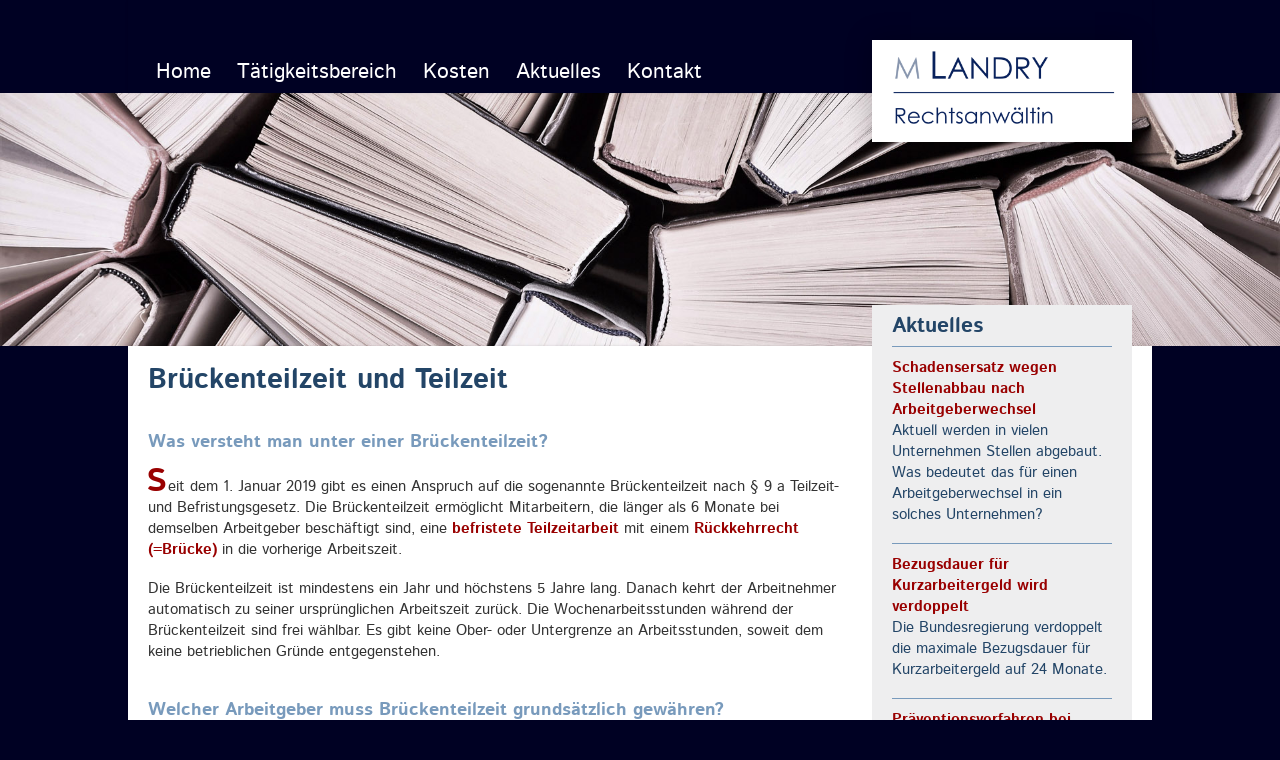

--- FILE ---
content_type: text/html;charset=UTF-8
request_url: https://anwaltarbeitsrecht.eu/taetigkeitsbereich/wissenswertes/br%C3%BCckenteilzeit%20und%20teilzeit
body_size: 6166
content:
<!DOCTYPE html>
<html lang="de">
<head>
    <meta charset="utf-8" />
    <title>Brückenteilzeit und Teilzeit | Kanzlei M LANDRY – Anwältin für Arbeitsrecht, Köln – Lindenthal</title>
    
    <meta http-equiv="cache-control" content="max-age=0" />
    <meta http-equiv="cache-control" content="no-cache" />
    <meta http-equiv="expires" content="0" />
    <meta http-equiv="expires" content="Tue, 01 Jan 1980 1:00:00 GMT" />
    <meta http-equiv="pragma" content="no-cache" />

    <meta http-equiv="X-UA-Compatible" content="IE=edge">
    <meta name="viewport" content="width=device-width, initial-scale=1">
        <meta name="generator" content="GravCMS" />
    <meta name="description" content="Wann habe ich Anspruch auf Brückenteilzeit?" />
    <meta name="google-site-verification" content="D0kIB9S_130HDxdWvzLAzrsnxJao5vwXlPqLpA4YaTM" />
    <meta name="keywords" content="Brückenteilzeit, Teilzeit" />

    <link rel="icon" type="image/png" href="" />
    <link rel="canonical" href="https://anwaltarbeitsrecht.eu/taetigkeitsbereich/wissenswertes/br%C3%BCckenteilzeit%20und%20teilzeit" />
    <link rel="sitemap" type="application/xml" title="Sitemap" href="/sitemap" />
    
                            <link href="/user/plugins/markdown-notices/assets/notices.css" type="text/css" rel="stylesheet">
<link href="/user/plugins/form/assets/form-styles.css" type="text/css" rel="stylesheet">
<link href="/user/plugins/login/css/login.css" type="text/css" rel="stylesheet">
<link href="/user/themes/rml/css/font-awesome.min.css" type="text/css" rel="stylesheet">
<link href="/user/themes/rml/css/rml.css?v=11" type="text/css" rel="stylesheet">

    <!-- Global site tag (gtag.js) - Google Analytics -->
    <script async src="https://www.googletagmanager.com/gtag/js?id=UA-157474787-1"></script>
    <script>
      window.dataLayer = window.dataLayer || [];
      function gtag(){dataLayer.push(arguments);}
      gtag('js', new Date());

      gtag('config', 'UA-157474787-1');
      
      // Set to the same value as the web property used on the site
      var gaProperty = 'UA-157474787-1';
 
      // Disable tracking if the opt-out cookie exists.
      var disableStr = 'ga-disable-' + gaProperty;
      window[disableStr] = false;
      if (document.cookie.indexOf(disableStr + '=true') > -1) {
        window[disableStr] = true;
        console.log('GA: opt out cookie found');
      }
 
      // Opt-out function
      function gaOptout() {
        document.cookie = disableStr + '=true; expires=Thu, 31 Dec 2099 23:59:59 UTC; path=/';
        window[disableStr] = true;
        document.getElementById('ga-opt-out').style.opacity = '.1';
        console.log('GA: set opt out cookie');
      }
    </script>

                                    <script src="/system/assets/jquery/jquery-2.x.min.js"></script>


</head>
<body id="top" class="brückenteilzeit und teilzeit">
  <div class="page-wrapper">
          <a id="logo" href="/"><img src="/user/themes/rml/images/logo.png"></a>
      <section id="header" class="section">
        <section class="container">
          <nav class="navbar">
            <section class="navbar-section">
              <nav class="">
                                  <input id="navtoggle" type="checkbox">
<label id="navtoggle-label" for="navtoggle"><i class="fa fw fa-bars"></i><i class="fa fw fa-times"></i></label>
<ul class="tree">
                      <li class="  home">
        <a href="/" class=" ">
          Home
        </a>
        <ul>
                              <li class="  anwaeltin">
        <a href="/home/anwaeltin" class=" ">
          Anwältin
        </a>
      </li>
                        <li class="  philosophie">
        <a href="/home/philosophie" class=" ">
          Philosophie
        </a>
      </li>
      
        </ul>
      </li>
                        <li class=" active-child taetigkeitsbereich">
        <a href="/taetigkeitsbereich" class=" active-child">
          Tätigkeitsbereich
        </a>
        <ul>
                              <li class="  fuer-arbeitnehmer">
        <a href="/taetigkeitsbereich/fuer-arbeitnehmer" class=" ">
          Für Arbeitnehmer
        </a>
        <ul>
                              <li class="  ablauf-der-anwaltsberatung">
        <a href="/taetigkeitsbereich/fuer-arbeitnehmer/ablauf-der-anwaltsberatung" class=" ">
          Ablauf der Anwaltsberatung
        </a>
      </li>
                        <li class="  ablauf-bei-kuendigung">
        <a href="/taetigkeitsbereich/fuer-arbeitnehmer/ablauf-bei-kuendigung" class=" ">
          Ablauf bei einer Kündigung
        </a>
      </li>
      
        </ul>
      </li>
                        <li class="  fuer-betriebsraete">
        <a href="/taetigkeitsbereich/fuer-betriebsraete" class=" ">
          Für Betriebsräte
        </a>
      </li>
                        <li class="  fuer-arbeitgeber">
        <a href="/taetigkeitsbereich/fuer-arbeitgeber" class=" ">
          Für Arbeitgeber
        </a>
      </li>
                        <li class=" active-child wissenswertes">
        <a href="/taetigkeitsbereich/wissenswertes" class=" active-child">
          Gut zu wissen
        </a>
        <ul>
                              <li class="  abfindung">
        <a href="/taetigkeitsbereich/wissenswertes/abfindung" class=" ">
          Abfindung
        </a>
      </li>
                        <li class="  abmahnung">
        <a href="/taetigkeitsbereich/wissenswertes/abmahnung" class=" ">
          Abmahnung
        </a>
      </li>
                        <li class="  ausschlussfristen">
        <a href="/taetigkeitsbereich/wissenswertes/ausschlussfristen" class=" ">
          Ausschlussfristen
        </a>
      </li>
                        <li class="  befristung - klage wegen unwirksamer befristung">
        <a href="/taetigkeitsbereich/wissenswertes/befristung%20-%20klage%20wegen%20unwirksamer%20befristung" class=" ">
          Befristung - Klage wegen unwirksamer Befristung
        </a>
      </li>
                        <li class="active  brückenteilzeit und teilzeit">
        <a href="/taetigkeitsbereich/wissenswertes/br%C3%BCckenteilzeit%20und%20teilzeit" class="active ">
          Brückenteilzeit und Teilzeit
        </a>
      </li>
                        <li class="  die-ausserordentliche-fristlose-kuendigung">
        <a href="/taetigkeitsbereich/wissenswertes/die-ausserordentliche-fristlose-kuendigung" class=" ">
          Die außerordentliche (fristlose) Kündigung
        </a>
      </li>
                        <li class="  kündigung außerhalb des kündigungsschutzgesetzes">
        <a href="/taetigkeitsbereich/wissenswertes/k%C3%BCndigung%20au%C3%9Ferhalb%20des%20k%C3%BCndigungsschutzgesetzes" class=" ">
          Kündigung außerhalb des Kündigungsschutzgesetzes
        </a>
      </li>
                        <li class="  urlaub">
        <a href="/taetigkeitsbereich/wissenswertes/urlaub" class=" ">
          Urlaub
        </a>
      </li>
                        <li class="  versetzung">
        <a href="/taetigkeitsbereich/wissenswertes/versetzung" class=" ">
          Versetzung
        </a>
      </li>
      
        </ul>
      </li>
      
        </ul>
      </li>
                        <li class="  kosten">
        <a href="/kosten" class=" ">
          Kosten
        </a>
        <ul>
                              <li class="  kosten-der-erstberatung">
        <a href="/kosten/kosten-der-erstberatung" class=" ">
          Kosten der Erstberatung
        </a>
      </li>
                        <li class="  kosten-der-aussergerichtlichen-vertretung">
        <a href="/kosten/kosten-der-aussergerichtlichen-vertretung" class=" ">
          Kosten der außergerichtlichen Vertretung
        </a>
      </li>
                        <li class="  kosten-des-gerichtsverfahrens">
        <a href="/kosten/kosten-des-gerichtsverfahrens" class=" ">
          Kosten des Gerichtsverfahrens
        </a>
      </li>
                        <li class="  rechtsschutzversicherung">
        <a href="/kosten/rechtsschutzversicherung" class=" ">
          Rechtsschutzversicherung
        </a>
      </li>
                        <li class="  prozesskostenhilfe">
        <a href="/kosten/prozesskostenhilfe" class=" ">
          Prozesskosten- und Beratungshilfe
        </a>
      </li>
      
        </ul>
      </li>
                        <li class="  aktuelles">
        <a href="/aktuelles" class=" ">
          Aktuelles
        </a>
        <ul>
                              <li class="  bezugsdauer-fuer-kurzarbeitergeld-wird-verdoppelt">
        <a href="/aktuelles/bezugsdauer-fuer-kurzarbeitergeld-wird-verdoppelt" class=" ">
          Bezugsdauer für Kurzarbeitergeld wird verdoppelt
        </a>
      </li>
                        <li class="  das bundesarbeitsgericht zum verfall von urlaubsansprüchen - obliegenheiten des arbeitgebers">
        <a href="/aktuelles/das%20bundesarbeitsgericht%20zum%20verfall%20von%20urlaubsanspr%C3%BCchen%20-%20obliegenheiten%20des%20arbeitgebers" class=" ">
          Das Bundesarbeitsgericht zum Verfall von Urlaubsansprüchen - Obliegenheiten des Arbeitgebers
        </a>
      </li>
                        <li class="  das-ende-der-diskriminierung-von-teilzeitbeschaeftigten-bei-ueberstundenzuschlaegen">
        <a href="/aktuelles/das-ende-der-diskriminierung-von-teilzeitbeschaeftigten-bei-ueberstundenzuschlaegen" class=" ">
          Das Ende der Diskriminierung von Teilzeitbeschäftigten bei Überstundenzuschlägen
        </a>
      </li>
                        <li class="  der europäische gerichtshof zum verfall von urlaubsansprüchen">
        <a href="/aktuelles/der%20europ%C3%A4ische%20gerichtshof%20zum%20verfall%20von%20urlaubsanspr%C3%BCchen" class=" ">
          Der Europäische Gerichtshof zum Verfall von Urlaubsansprüchen
        </a>
      </li>
                        <li class="  der karneval (fasching) aus rechtlicher sicht">
        <a href="/aktuelles/der%20karneval%20%28fasching%29%20aus%20rechtlicher%20sicht" class=" ">
          Der Karneval/Fasching am Arbeitsplatz und das Arbeitsrecht
        </a>
      </li>
                        <li class="  krankschreibung-nach-eigenkuendigung-durch-den-arbeitnehmer">
        <a href="/aktuelles/krankschreibung-nach-eigenkuendigung-durch-den-arbeitnehmer" class=" ">
          Krankschreibung nach Eigenkündigung durch den Arbeitnehmer
        </a>
      </li>
                        <li class="  praeventionsverfahren-bei-schwerbehinderten-auch-schon-in-der-probezeit">
        <a href="/aktuelles/praeventionsverfahren-bei-schwerbehinderten-auch-schon-in-der-probezeit" class=" ">
          Präventionsverfahren bei Schwerbehinderten auch schon in der "Probezeit"?
        </a>
      </li>
                        <li class="  sachgrundlose befristung - vorbeschäftigung">
        <a href="/aktuelles/sachgrundlose%20befristung%20-%20vorbesch%C3%A4ftigung" class=" ">
          Sachgrundlose Befristung - Vorbeschäftigung
        </a>
      </li>
                        <li class="  schadensersatz-wegen-stellenabbau-nach-arbeitgeberwechsel">
        <a href="/aktuelles/schadensersatz-wegen-stellenabbau-nach-arbeitgeberwechsel" class=" ">
          Schadensersatz wegen Stellenabbau nach Arbeitgeberwechsel
        </a>
      </li>
                        <li class="  verzicht-des-arbeitgebers-auf-die-probezeit">
        <a href="/aktuelles/verzicht-des-arbeitgebers-auf-die-probezeit" class=" ">
          Verzicht des Arbeitgebers auf die Probezeit
        </a>
      </li>
      
        </ul>
      </li>
                        <li class="  kontakt">
        <a href="/kontakt" class=" ">
          Kontakt
        </a>
      </li>
                        <li class="  impressum">
        <a href="/impressum" class=" ">
          Impressum
        </a>
      </li>
                        <li class="  datenschutz">
        <a href="/datenschutz" class=" ">
          Datenschutz
        </a>
      </li>
      
</ul>

                              </nav>
            </section>
          </nav>
        </section>
      </section>
      </div>

  <div id="hero">
          
                                    <img alt="" src="/user/pages/02.taetigkeitsbereich/04.wissenswertes/hero-wissenswertes.jpg" srcset="/images/b/8/9/f/b/b89fb6f920eb551ca438541db3cf1b8717ce25e7-hero-wissenswertes320w.jpg 320w, /images/f/a/c/f/2/facf28e14f641daf976ff98805f002dc59211624-hero-wissenswertes624w.jpg 624w, /images/e/9/7/6/9/e976953df273343d09b79f2946a496d22aa59ad6-hero-wissenswertes928w.jpg 928w, /images/5/4/8/4/b/5484b9d0aca09fd0ee09ec0d430169faea2174bb-hero-wissenswertes1232w.jpg 1232w, /user/pages/02.taetigkeitsbereich/04.wissenswertes/hero-wissenswertes.jpg 1919w" sizes="100vw" />
                    
            </div>

  <div class="page-wrapper">
    <section id="start">
              <section id="body-wrapper" class="section">
          <section class="container">
                          
                          
  <div class="colgrp">
  
    <div class="col">
      <h1 id="page-title">Brückenteilzeit und Teilzeit</h1>
              <h3>Was versteht man unter einer Brückenteilzeit?</h3>
<p>Seit dem 1. Januar 2019 gibt es einen Anspruch auf die sogenannte Brückenteilzeit nach § 9 a Teilzeit- und Befristungsgesetz. Die Brückenteilzeit ermöglicht Mitarbeitern, die länger als 6 Monate bei demselben Arbeitgeber beschäftigt sind, eine <strong>befristete Teilzeitarbeit</strong> mit einem <strong>Rückkehrrecht (=Brücke)</strong> in die vorherige Arbeitszeit. </p>

<p>Die Brückenteilzeit ist mindestens ein Jahr und höchstens 5 Jahre lang. Danach kehrt der Arbeitnehmer automatisch zu seiner ursprünglichen Arbeitszeit zurück.
Die Wochenarbeitsstunden während der Brückenteilzeit sind frei wählbar. Es gibt keine Ober- oder Untergrenze an Arbeitsstunden, soweit dem keine betrieblichen Gründe entgegenstehen.</p>
<h3>Welcher Arbeitgeber muss Brückenteilzeit grundsätzlich gewähren?</h3>
<p>Das hängt von der Anzahl der Arbeitnehmer im Unternehmen (nicht im Betrieb) ab:</p>
<ul>
<li>Bei mehr als 200 Mitarbeitern haben alle Mitarbeiter das Recht auf Brückenteilzeit</li>
<li>Bei 46 bis 200 Mitarbeitern muss nur einem von 15 Mitarbeitern die zeitgleich stattfindende Brückenteilzeit genehmigt werden.</li>
<li>Bei bis zu 45 Mitarbeitern besteht kein Anspruch auf Brückenteilzeit. Denn diese Unternehmen sind oft finanziell und personell nicht in der Lage Brückenteilzeit zu gewähren.</li>
</ul>
<p><strong>Wichtig zu wissen:</strong>
Die Brückenteilzeit führt nicht zu einem Sonderkündigungsschutz wie die drei anderen Teilzeitformen nach dem Elternzeit-, dem Pflegezeit- oder dem Familienpflegezeitgesetz.</p>
<h3>Wieviel „Teilzeiten“ sind nebeneinander möglich?</h3>
<p>Die unterschiedlichen Teilzeitansprüche aus den verschiedenen Gesetzen können auch miteinander kombiniert werden. So kann beispielsweise nach dem Ausschöpfen der dreijährigen Elternteilzeit nach dem Bundeselternzeitgesetz noch die Brückenteilzeit angehangen werden.</p>
<h3>Wann darf der Arbeitgeber die Brückenteilzeit ablehnen?</h3>
<ul>
<li>Der Arbeitnehmer war in den letzten zwölf Monaten schon einmal in Brückenteilzeit beschäftigt. </li>
<li>Dem Antrag auf Brückenteilzeit stehen betriebliche Gründe entgegen. Dies ist beispielsweise der Fall, wenn die Genehmigung der Brückenteilzeit die Organisation, den Arbeitsablauf oder die Sicherheit im Betrieb wesentlich beeinträchtigen würde oder nur unter unverhältnismäßigen Kosten möglich wäre.  </li>
<li>Ein Antrag auf Brückenteilzeit wurde bereits aus betrieblichen Gründen (berechtigterweise) abgelehnt. Der Arbeitnehmer darf dann erst nach zwei Jahren einen neuen Antrag stellen.</li>
</ul>
<h3>Unterschiede zu den anderen Arten von Teilzeit</h3>
<p>Mehr Freizeit, ein Hobby, ein Ehrenamt, eine Weiterbildung … es kann viele Gründe für den Teilzeitwunsch geben.
Anders als bei den Ansprüchen auf Teilzeitarbeit nach dem Bundeselternzeitgesetz, dem Pflegezeitgesetz oder dem Familienpflegezeitgesetz, muss der Arbeitnehmer seinen Antrag nicht begründen. Insbesondere muss er nicht zur Kinder- oder Angehörigenbetreuung Teilzeit arbeiten wollen, dies also auch nicht nachweisen.</p>
<p>Im Unterschied zur unbefristeten Teilzeit nach § 8 TzBfG ist die Brückenteilzeit nur befristet. Danach kehrt man automatisch zur vorherigen Arbeitszeit zurück. Bei der Teilzeit nach § 8 TzBfG hingegen muss man eine Erhöhung der Stunden beantragen und der Arbeitgeber kann dies ablehnen, wenn er keinen freien Arbeitsplatz hat, einen freien Arbeitsplatz mit einem geeigneteren Mitarbeiter besetzen möchte oder andere dringende betriebliche Gründe dem Wunsch entgegenstehen.</p>
<h3>Wann und wie ist der Antrag auf Brückenteilzeit zu stellen?</h3>
<p>Der Antrag ist in Textform 3 Monate vor Beginn der Brückenteilzeit zu stellen. Der Arbeitgeber muss dann innerhalb eines Monats darüber entscheiden.<br />
Daneben gibt § 7 Abs. 2 TzBfG dem Arbeitnehmer einen Anspruch darauf, mit dem Arbeitgeber seine Wünsche bezüglich Dauer und Lage der Arbeitszeit zu erörtern. Richtigerweise gilt dies auch für Unternehmen unter 45 Mitarbeitern. </p>
<p><strong>Tipp:</strong>
Seit der Einführung der Brückenteilzeit gibt es eine große Anzahl von unterschiedlichen Teilzeitansprüchen. Da diese sich in ihren Voraussetzungen, wie zum Beispiel Unternehmensgröße, Fristen für die Geltendmachung, Ablehnung durch den Arbeitgeber und das Verfahren im Allgemeinen, aber auch in den Rechtsfolgen sehr voneinander unterscheiden und es immer auf die konkrete Situation ankommt, ist eine arbeitsrechtliche Beratung sehr zu empfehlen.</p>
<p>Beispiel: Der Arbeitnehmer möchte/muss einen Angehörigen pflegen, dies aber dem Arbeitgeber nicht mitteilen. Hier kommt statt der Teilzeit nach den Pflegezeitgesetzen gegebenenfalls eine Brückenteilzeit in Betracht.</p>
<p>Wenn Sie Fragen zum Thema Reduzierung Ihrer Arbeitszeit haben, vereinbaren Sie einen Gesprächstermin. <a href="/kontakt">Fragen Sie.</a> </p>
        
        <div id="wissenswertes">
          <h3><a href="/taetigkeitsbereich/fuer-arbeitgeber">Wissenswertes</a></h3>
                              <ul>
                          <li><a href="/taetigkeitsbereich/wissenswertes/abfindung">Abfindung</a></li>
                          <li><a href="/taetigkeitsbereich/wissenswertes/abmahnung">Abmahnung</a></li>
                          <li><a href="/taetigkeitsbereich/wissenswertes/ausschlussfristen">Ausschlussfristen</a></li>
                          <li><a href="/taetigkeitsbereich/wissenswertes/befristung%20-%20klage%20wegen%20unwirksamer%20befristung">Befristung - Klage wegen unwirksamer Befristung</a></li>
                          <li><a href="/taetigkeitsbereich/wissenswertes/br%C3%BCckenteilzeit%20und%20teilzeit">Brückenteilzeit und Teilzeit</a></li>
                          <li><a href="/taetigkeitsbereich/wissenswertes/die-ausserordentliche-fristlose-kuendigung">Die außerordentliche (fristlose) Kündigung</a></li>
                          <li><a href="/taetigkeitsbereich/wissenswertes/k%C3%BCndigung%20au%C3%9Ferhalb%20des%20k%C3%BCndigungsschutzgesetzes">Kündigung außerhalb des Kündigungsschutzgesetzes</a></li>
                          <li><a href="/taetigkeitsbereich/wissenswertes/urlaub">Urlaub</a></li>
                          <li><a href="/taetigkeitsbereich/wissenswertes/versetzung">Versetzung</a></li>
                      </ul>
        </div>
        
          </div>

    <div class="col latest">
      <h2><a href="/aktuelles">Aktuelles <i class="fa fa-angle-right"></i></a></h2>

                  <article class="article">
        <a href="/aktuelles/schadensersatz-wegen-stellenabbau-nach-arbeitgeberwechsel">
          <strong>Schadensersatz wegen Stellenabbau nach Arbeitgeberwechsel</strong><br>
          <p>Aktuell werden in vielen Unternehmen Stellen abgebaut. Was bedeutet das für einen Arbeitgeberwechsel in ein solches Unternehmen?</p>

        </a>
      </article>
          <article class="article">
        <a href="/aktuelles/bezugsdauer-fuer-kurzarbeitergeld-wird-verdoppelt">
          <strong>Bezugsdauer für Kurzarbeitergeld wird verdoppelt</strong><br>
          <p>Die Bundesregierung verdoppelt die maximale Bezugsdauer für Kurzarbeitergeld auf 24 Monate. </p>

        </a>
      </article>
          <article class="article">
        <a href="/aktuelles/praeventionsverfahren-bei-schwerbehinderten-auch-schon-in-der-probezeit">
          <strong>Präventionsverfahren bei Schwerbehinderten auch schon in der "Probezeit"?</strong><br>
          <p>Der Arbeitgeber hat bei schwerbehinderten und gleichgestellten Mitarbeitern die Pflicht, bei aufkommenden Schwierigkeiten im Arbeitsverh&auml;ltnis, ein sogenanntes Pr&auml;ventionsverfahren durchzuf&uuml;hren (&sect;...</p>
        </a>
      </article>
        </div>
  </div>

          </section>
        </section>
          </section>

          <section id="footer" class="section">
        <section class="container boxgrp">
          <div class="box"></div>
          <div class="box">
            <p>
              <div data-anw-widget="107"></div><script async src="//www.anwalt.de/anzeigen-von-google-sternen/107/id/207444/get.js?v=2"></script>
            </p>
          </div>
          <div class="box"></div>
        </section>
        <section class="container boxgrp">
          <div class="box">
            <a class="cta" href="tel:+4922129491636"><i class="fa fa-fw fa-phone"></i> Tel: 0221-29491636</a>
          </div>
          <div class="box">
            <a class="cta" href="mailto:mail@kanzlei-landry.de"><i class="fa fa-fw fa-envelope-o"></i> mail@kanzlei-landry.de</a>
          </div>
          <div class="box">
            <a class="cta" href="/kontakt"><i class="fa fa-fw fa-comment"></i> Kontaktformular</a>
          </div>
        </section>
      
        <section class="container boxgrp">
          <div class="box">
            <p>
              Anwaltskanzlei<br>
              Rechtsanwältin Manuela Landry<br>
              Bachemer Straße 176 -178<br>
              50935 Köln – Lindenthal
            </p>
            <p>
              Tel.: 0221 29491636<br>
              Fax: 0221 29491635
            </p>
          </div>
          <div class="box">
            <p>
              <i class="fa fa-fw fa-map-marker"></i> <a href="https://www.google.de/maps/place/Bachemer+Str.+176-178,+50935+Köln">Karte (Google Maps)</a><br>
              <i class="fa fa-fw fa-location-arrow"></i> <a href="https://www.google.com/maps/dir/?daddr=Bachemer+Str.+176-178,+50935+Köln">Anfahrt (Google Maps)</a>
            </p>
          </div>
          <div class="box">
            <nav class="">
              <ul class="tree">
                      <li class="  home">
        <a href="/" class=" ">
          Home
        </a>
        <ul>
                              <li class="  anwaeltin">
        <a href="/home/anwaeltin" class=" ">
          Anwältin
        </a>
      </li>
                        <li class="  philosophie">
        <a href="/home/philosophie" class=" ">
          Philosophie
        </a>
      </li>
      
        </ul>
      </li>
                        <li class=" active-child taetigkeitsbereich">
        <a href="/taetigkeitsbereich" class=" active-child">
          Tätigkeitsbereich
        </a>
        <ul>
                              <li class="  fuer-arbeitnehmer">
        <a href="/taetigkeitsbereich/fuer-arbeitnehmer" class=" ">
          Für Arbeitnehmer
        </a>
        <ul>
                              <li class="  ablauf-der-anwaltsberatung">
        <a href="/taetigkeitsbereich/fuer-arbeitnehmer/ablauf-der-anwaltsberatung" class=" ">
          Ablauf der Anwaltsberatung
        </a>
      </li>
                        <li class="  ablauf-bei-kuendigung">
        <a href="/taetigkeitsbereich/fuer-arbeitnehmer/ablauf-bei-kuendigung" class=" ">
          Ablauf bei einer Kündigung
        </a>
      </li>
      
        </ul>
      </li>
                        <li class="  fuer-betriebsraete">
        <a href="/taetigkeitsbereich/fuer-betriebsraete" class=" ">
          Für Betriebsräte
        </a>
      </li>
                        <li class="  fuer-arbeitgeber">
        <a href="/taetigkeitsbereich/fuer-arbeitgeber" class=" ">
          Für Arbeitgeber
        </a>
      </li>
                        <li class=" active-child wissenswertes">
        <a href="/taetigkeitsbereich/wissenswertes" class=" active-child">
          Gut zu wissen
        </a>
        <ul>
                              <li class="  abfindung">
        <a href="/taetigkeitsbereich/wissenswertes/abfindung" class=" ">
          Abfindung
        </a>
      </li>
                        <li class="  abmahnung">
        <a href="/taetigkeitsbereich/wissenswertes/abmahnung" class=" ">
          Abmahnung
        </a>
      </li>
                        <li class="  ausschlussfristen">
        <a href="/taetigkeitsbereich/wissenswertes/ausschlussfristen" class=" ">
          Ausschlussfristen
        </a>
      </li>
                        <li class="  befristung - klage wegen unwirksamer befristung">
        <a href="/taetigkeitsbereich/wissenswertes/befristung%20-%20klage%20wegen%20unwirksamer%20befristung" class=" ">
          Befristung - Klage wegen unwirksamer Befristung
        </a>
      </li>
                        <li class="active  brückenteilzeit und teilzeit">
        <a href="/taetigkeitsbereich/wissenswertes/br%C3%BCckenteilzeit%20und%20teilzeit" class="active ">
          Brückenteilzeit und Teilzeit
        </a>
      </li>
                        <li class="  die-ausserordentliche-fristlose-kuendigung">
        <a href="/taetigkeitsbereich/wissenswertes/die-ausserordentliche-fristlose-kuendigung" class=" ">
          Die außerordentliche (fristlose) Kündigung
        </a>
      </li>
                        <li class="  kündigung außerhalb des kündigungsschutzgesetzes">
        <a href="/taetigkeitsbereich/wissenswertes/k%C3%BCndigung%20au%C3%9Ferhalb%20des%20k%C3%BCndigungsschutzgesetzes" class=" ">
          Kündigung außerhalb des Kündigungsschutzgesetzes
        </a>
      </li>
                        <li class="  urlaub">
        <a href="/taetigkeitsbereich/wissenswertes/urlaub" class=" ">
          Urlaub
        </a>
      </li>
                        <li class="  versetzung">
        <a href="/taetigkeitsbereich/wissenswertes/versetzung" class=" ">
          Versetzung
        </a>
      </li>
      
        </ul>
      </li>
      
        </ul>
      </li>
                        <li class="  kosten">
        <a href="/kosten" class=" ">
          Kosten
        </a>
        <ul>
                              <li class="  kosten-der-erstberatung">
        <a href="/kosten/kosten-der-erstberatung" class=" ">
          Kosten der Erstberatung
        </a>
      </li>
                        <li class="  kosten-der-aussergerichtlichen-vertretung">
        <a href="/kosten/kosten-der-aussergerichtlichen-vertretung" class=" ">
          Kosten der außergerichtlichen Vertretung
        </a>
      </li>
                        <li class="  kosten-des-gerichtsverfahrens">
        <a href="/kosten/kosten-des-gerichtsverfahrens" class=" ">
          Kosten des Gerichtsverfahrens
        </a>
      </li>
                        <li class="  rechtsschutzversicherung">
        <a href="/kosten/rechtsschutzversicherung" class=" ">
          Rechtsschutzversicherung
        </a>
      </li>
                        <li class="  prozesskostenhilfe">
        <a href="/kosten/prozesskostenhilfe" class=" ">
          Prozesskosten- und Beratungshilfe
        </a>
      </li>
      
        </ul>
      </li>
                        <li class="  aktuelles">
        <a href="/aktuelles" class=" ">
          Aktuelles
        </a>
        <ul>
                              <li class="  bezugsdauer-fuer-kurzarbeitergeld-wird-verdoppelt">
        <a href="/aktuelles/bezugsdauer-fuer-kurzarbeitergeld-wird-verdoppelt" class=" ">
          Bezugsdauer für Kurzarbeitergeld wird verdoppelt
        </a>
      </li>
                        <li class="  das bundesarbeitsgericht zum verfall von urlaubsansprüchen - obliegenheiten des arbeitgebers">
        <a href="/aktuelles/das%20bundesarbeitsgericht%20zum%20verfall%20von%20urlaubsanspr%C3%BCchen%20-%20obliegenheiten%20des%20arbeitgebers" class=" ">
          Das Bundesarbeitsgericht zum Verfall von Urlaubsansprüchen - Obliegenheiten des Arbeitgebers
        </a>
      </li>
                        <li class="  das-ende-der-diskriminierung-von-teilzeitbeschaeftigten-bei-ueberstundenzuschlaegen">
        <a href="/aktuelles/das-ende-der-diskriminierung-von-teilzeitbeschaeftigten-bei-ueberstundenzuschlaegen" class=" ">
          Das Ende der Diskriminierung von Teilzeitbeschäftigten bei Überstundenzuschlägen
        </a>
      </li>
                        <li class="  der europäische gerichtshof zum verfall von urlaubsansprüchen">
        <a href="/aktuelles/der%20europ%C3%A4ische%20gerichtshof%20zum%20verfall%20von%20urlaubsanspr%C3%BCchen" class=" ">
          Der Europäische Gerichtshof zum Verfall von Urlaubsansprüchen
        </a>
      </li>
                        <li class="  der karneval (fasching) aus rechtlicher sicht">
        <a href="/aktuelles/der%20karneval%20%28fasching%29%20aus%20rechtlicher%20sicht" class=" ">
          Der Karneval/Fasching am Arbeitsplatz und das Arbeitsrecht
        </a>
      </li>
                        <li class="  krankschreibung-nach-eigenkuendigung-durch-den-arbeitnehmer">
        <a href="/aktuelles/krankschreibung-nach-eigenkuendigung-durch-den-arbeitnehmer" class=" ">
          Krankschreibung nach Eigenkündigung durch den Arbeitnehmer
        </a>
      </li>
                        <li class="  praeventionsverfahren-bei-schwerbehinderten-auch-schon-in-der-probezeit">
        <a href="/aktuelles/praeventionsverfahren-bei-schwerbehinderten-auch-schon-in-der-probezeit" class=" ">
          Präventionsverfahren bei Schwerbehinderten auch schon in der "Probezeit"?
        </a>
      </li>
                        <li class="  sachgrundlose befristung - vorbeschäftigung">
        <a href="/aktuelles/sachgrundlose%20befristung%20-%20vorbesch%C3%A4ftigung" class=" ">
          Sachgrundlose Befristung - Vorbeschäftigung
        </a>
      </li>
                        <li class="  schadensersatz-wegen-stellenabbau-nach-arbeitgeberwechsel">
        <a href="/aktuelles/schadensersatz-wegen-stellenabbau-nach-arbeitgeberwechsel" class=" ">
          Schadensersatz wegen Stellenabbau nach Arbeitgeberwechsel
        </a>
      </li>
                        <li class="  verzicht-des-arbeitgebers-auf-die-probezeit">
        <a href="/aktuelles/verzicht-des-arbeitgebers-auf-die-probezeit" class=" ">
          Verzicht des Arbeitgebers auf die Probezeit
        </a>
      </li>
      
        </ul>
      </li>
                        <li class="  kontakt">
        <a href="/kontakt" class=" ">
          Kontakt
        </a>
      </li>
                        <li class="  impressum">
        <a href="/impressum" class=" ">
          Impressum
        </a>
      </li>
                        <li class="  datenschutz">
        <a href="/datenschutz" class=" ">
          Datenschutz
        </a>
      </li>
      
</ul>

            </nav>
            
          </div>
        </section>
      </section>
      </div>

    <script src="/user/themes/rml/js/js.cookie.js"></script>
<script src="/user/themes/rml/js/rml.js?v=9"></script>


</body>


--- FILE ---
content_type: text/css
request_url: https://anwaltarbeitsrecht.eu/user/themes/rml/css/rml.css?v=11
body_size: 13221
content:

@font-face {
  font-family: istok;
  src: url('../fonts/istok/regular.woff2') format('woff2'),
       url('../fonts/istok/regular.woff') format('woff');
  font-weight: normal;
  font-style: normal;
}

@font-face {
  font-family: istok;
  src: url('../fonts/istok/bold.woff2') format('woff2'),
       url('../fonts/istok/bold.woff') format('woff');
  font-weight: bold;
  font-style: normal;
}

*,
*:before, 
*:after {
  border: 0;
  box-sizing: border-box;
  margin: 0;
  padding: 0;
}

/** /
* {
  outline: 1px dotted rgba( 0, 0, 0, .2 );
}
/**/

html {
  font-size: 62.5%;
  line-height: 1.333em;
  min-height: 100%;
}

body {
  background-color: #000123;
  color: #333;
  font-family: istok, Arial, sans-serif;
  font-size: 1.5rem;
  min-height: 100%;
  line-height: 2.1rem;
}

/*
@media ( max-width: 767px ) {
  body {
    background-color: #001234;
  }
}
*/

h1,
h2,
h3,
h4,
h5,
h6,
p {
  margin-bottom: 1.8rem;
}

h1 {
  color: #234567;
  font-size: 2.8rem;
  line-height: 2.8rem;
}

h2 {
  color: #234567;
  font-size: 2.1rem;
  line-height: 2.1rem;
}

h3 {
  color: #789abc;
  padding-top: 2rem;
}

#page-wrapper {
  box-shadow: 0 0 .25rem rgba( 0, 0, 0, .15 );
  margin: 0 auto 2rem;
  max-width: 102.4rem;
  position: relative;
}

.page-wrapper {
  box-shadow: 0 0 .25rem rgba( 0, 0, 0, .15 );
  margin: 0 auto;
  max-width: 102.4rem;
  position: relative;
}

#logo {
  background-color: #fff;
  box-shadow: 0 0 2.5rem rgba( 0, 0, 0, .25 );
  display: block;
  padding: 0 1rem;
  position: absolute;
  right: 2rem;
  top: 4rem;
  width: 26rem;
}

@media ( max-width: 767px ) {
  #logo {
/*    top: 5.8rem;*/
    width: 18rem;
  }
}

@media ( max-width: 414px ) {
  #logo {
    right: 1rem;
/*    width: 12rem;*/
    width: 45vw;
  }
}

#logo img {
  width: 100%;
}

.navbar {
/*  background: #123456;*/
  height: 9.3rem;
}

@media ( max-width: 899px ) {
  .navbar {
    background-color: transparent;
  }
}

.navbar ul {
  list-style: none inside;
}

.navbar ul > li.aktuelles > ul,
.navbar ul li.wissenswertes > ul {
  display: none !important;
}

.navbar nav {
  display: inline-block;
  font-size: 2.1rem;
  padding: 6.1rem 2rem 1rem 2rem;
  position: relative;
}

.navbar nav > ul {
  display: flex;
  justify-content: flex-start;
}

.navbar nav > ul > li {
  padding: 0 1rem 1.1rem 0;
  position: relative;
}

@media ( min-width: 900px ) {

  .navbar nav > ul > li:nth-of-type(6),
  .navbar nav > ul > li:nth-of-type(7) {
    display: none !important;
  }

  .navbar nav > ul > li > ul {
    display: none;
    font-size: 1.8rem;
  }

  .navbar nav > ul > li:hover > ul {
    color: #234567;
    display: block;
    background-color: rgba( 0, 0, 0, .5 );
    border-bottom-left-radius: .4rem;
    border-bottom-right-radius: .4rem;
    margin-top: 1.1rem;
    position: absolute;
    white-space: nowrap;
    min-width: 24rem;
    z-index: 10;
  }

}

.navbar a {
  color: #fff;
  display: block;
  padding: 0rem .8rem;
  text-decoration: none;
}

.navbar a:hover,
.navbar a.active {
  color: #cccccd;
}

.navbar ul ul a {
  color: #ddddde;
  padding: .8rem;
  
}

.navbar ul ul a:hover,
.navbar ul ul a.active {
  color: #fff;
}

.navbar ul ul ul li a:before {
  content: '–';
}

#navtoggle-label i:nth-of-type(2),
#navtoggle-label,
#navtoggle {
  display: none;
}

@media ( max-width: 899px ) {
  
  #navtoggle-label {
    display: inline-block;
/*    outline: 1px dotted green;*/
    position: fixed;
    right: 2rem;
    text-align: right;
    top: 1rem;
    width: calc( 100% - 2rem );
    z-index: 11;
  }
  
  #navtoggle-label i {
    color: #fff;
    cursor: pointer;
  }
  
  .navbar {}
  
  .navbar nav {
/*    background-color: #001234;*/
    background-color: #000123;
    display: block;
    font-size: 2.4rem;
    max-height: 100vh;
    min-height: 4rem;
/*    outline: 1px dotted red;*/
    padding: 1rem 0 0 2rem;
    position: fixed;
    overflow-y: scroll;
    width: 100%;
    z-index: 10;
  }
  
  .navbar nav ul {
/*    outline: 1px dotted blue;*/
  }
  
  .navbar nav ul li {
    height: 2.1rem;
/*    outline: 1px dotted green;*/
    overflow: hidden;
    padding-bottom: 0;
  }
  
  .navbar nav ul li a {
    padding: 0;
  }
  
  .navbar nav ul li,
  .navbar nav ul li a:not(.active) {
    display: none;
  }
  
  .navbar nav ul li.active,
  .navbar nav ul li.active-child {
    display: block;
  }

  /*
  .navbar nav > ul > li > ul {
    padding-left: 2rem;
  }
  */
  
  .navbar nav li.fuer-arbeitnehmer,
  .navbar nav li.fuer-betriebsraete,
  .navbar nav li.fuer-arbeitgeber,
  .navbar nav li.kosten ul,
  .navbar nav li.impressum,
  .navbar nav li.datenschutz,
  .navbar nav li.fuer-arbeitnehmer {
    display: none !important;
  }
  
  .navbar nav ul {
    display: inline-block;
  }
  
  .navbar nav [type=checkbox]:checked ~ ul li {
    display: block;
    height: auto;
  }
  
  .navbar nav [type=checkbox]:checked ~ ul li a {
    display: block;
    padding-bottom: 1.6rem;
  }
  
  .navbar nav:has([type=checkbox]:checked) {
    height: 100vh;
    overflow-y: auto;
    overscroll-behavior: contain;
  }
  
  .navbar nav [type=checkbox]:checked ~ #navtoggle-label {
    width: auto;
    /*
    height: calc( 100% - 4rem );
    width: calc( 100% - 20rem );
    */
  }
  
  .navbar nav [type=checkbox]:checked ~ #navtoggle-label i:nth-of-type(1) {
    display: none;
  }
  
  .navbar nav [type=checkbox]:checked ~ #navtoggle-label i:nth-of-type(2) {
    display: inline-block;
  }
  
  
  
}

@media ( max-width: 499px ) {
  #navtoggle-label {
    right: 1rem;
  }

  .navbar nav {
    padding-left: 1rem;
  }

  .navbar nav ul li a {
    font-size: 2.4rem;
  }
}


#hero {
  background-image: linear-gradient( 45deg, #001234, #234567 );
  min-height: 16rem;
/*  padding-bottom: 2rem;*/
  width: 100%;
}

#hero img {
  display: block;
  width: 100%;
}

/*
@media( max-width: 1024px ) {
  #hero img {
    height: 20.2rem;
    margin-left: calc( ( 100vw - 1024px ) / 2 );
    width: auto;
  }
}
*/

#body-wrapper {
  background-color: #fff;
  min-height: 48rem;
  padding: 2rem;
}

@media ( max-width: 499px ) {
  #body-wrapper {
    padding: 2rem 1rem;
  }
}

#body-wrapper li {
  list-style: none inside;
  margin-bottom: 1rem;
  margin-left: 1.6rem;
  position: relative;
}

#body-wrapper li:before {
  content: '•';
  font-size: 2.4rem;
  display: inline-block;
  left: -1.6rem;
  position: absolute;
}

#body-wrapper a {
  color: #234567;
}

#footer {
/*  background: #123456;*/
  border-bottom: .3rem solid #234567;
  color: #fff;
  font-size: 1.5rem;
  line-height: 2.1rem;
  margin-bottom: 2rem;
}

@media ( max-width: 899px ) {
  #footer {
    background-color: transparent;
    border-bottom: none;
    position: relative;
  }
}

#footer a {
  color: #fff;
}

#footer .container {
  display: flex;
  justify-content: space-between;
/*  margin-left: -1rem;*/
  padding: 1rem;
/*  padding: 1rem 0;*/
/*  width: calc( 100% + 2rem );*/
}

@media ( max-width: 899px ) {
  #footer:after {
    border-bottom: .3rem solid #234567;
    content: '';
    display: block;
    left: 2rem;
    position: absolute;
    right: 2rem;
    width: calc( 100vw - 4rem );
  }
}

#footer .box {
/*  outline: 1px dotted green;*/
  padding: 1rem;
  position: relative;
  width: 33.3%;
  
}

@media ( max-width: 699px ) {
  #footer .container {
    display: block;
  }
  
  #footer .box {
    width: 100%;
  }
}

/*
#footer .box:not(:first-of-type):before {
  background-color: #789abc;
  content: '';
  display: block;
  height: 100%;
  left: -2rem;
  position: absolute;
  width: .1rem;
}
*/

#footer .box img {
  width: 100%;
}

#footer nav a {
  color: #fff;
  text-decoration: none;
}

#footer nav a.active {
  color: #789abc;
}

#footer nav > ul > li {
  display: none;
}

#footer nav > ul > li:nth-of-type(n+6) {
  display: block;
}

#footer a.cta {
  background-color: #fff;
  border-radius: .4rem;
  color: #012345;
  cursor: pointer;
  display: block;
  line-height: 2.9rem;
  margin: 0 2rem 0 0;
  text-align: center;
  text-decoration: none;
  padding: .4rem;
  width: 100%;
}

#footer a.cta:hover {
  background-color: #789abc;
  color: #fff;
}


form {
/*  width: 100%;*/
}

button,
input,
textarea {
  font-family: 'primary', Arial, sans-serif;
}

form label {
/*  display: block;*/
}

.form-group {
  margin-bottom: 1.6rem;
}

textarea,
input[type=email],
input[type=text] {
/*  background-color: #234567;*/
  border: 0;
  border-bottom: .1rem solid #789abc;
/*  border-radius: .4rem;*/
  color: #012345;
  font-size: 1.6rem;
  padding: .8rem;
  width: 100%;
  -webkit-appearance: none;
}

input[type=text][readonly=readonly] {
  border-color: transparent;
}

textarea {
  height: 16rem;
}

button[type=reset],
button[type=submit] {
  background-color: #123456;
  border-radius: 0;
/*  box-shadow: 0 0 5px rgba( 0, 0, 0, .2 );*/
  color: #fff;
  cursor: pointer;
  display: inline-block;
  font-size: 1.6rem;
  margin: 1rem 0;
  padding: .8rem;
}

button[type=reset] {
  background-color: #666;

}

select {
  background: #234567 url(../images/ui/chevron-white.png) no-repeat right center;
/*  background-size: 19px 11px;*/
  border-radius: .4rem;
  box-shadow: 0 0 5px rgba( 0, 0, 0, .2 );
  color: #fff;
  cursor: pointer;
  font-family: 'primary', Arial, sans-serif;
  font-size: 1.6rem;
  padding: .4rem 2.3rem .4rem .8rem;
  
  -webkit-appearance: none;
  -moz-appearance: none;
  appearance: none;
}

.toast.toast-success {
  color: #090;
}

form fieldset {
  margin-bottom: 2rem;
  border-bottom: .1rem solid #00aeef;;
  padding-bottom: 2rem;
}

form fieldset legend {
  color: #789abc;
  font-weight: bold;
  margin-bottom: 1.6rem;
}

.form-label-wrapper {
/*  display: inline-block;*/
  display: none;
  vertical-align: top;
  width: 17rem;
}

.form-data {
  display: inline-block;
/*  width: calc( 100% - 18rem );*/
  width: 100%;
}

@media ( max-width: 599px ) {
  .form-label-wrapper {
    display: block;
    width: 100%;
  }

  .form-data {
    display: block;
    width: 100%;
  }
}

/*.form-group .checkboxes,*/
.form-group .checkbox,
.form-group .radio {
  display: inline-block;
}

.colgrp {
  display: flex;
  justify-content: space-between;
  width: 100%;
}

.col:nth-of-type(1) {
  width: 100%;
}

.latest {
  background-color: #eeeeef;
  padding: 1rem 2rem;
}

@media ( min-width: 768px ) {
  .latest {
    margin-left: 2rem;
    margin-top: -6.1rem;
    min-width: 26rem;
    width: 26rem;
  }
}

.latest h2 {
  margin-bottom: 1rem;
}

.latest h2 a i {
  display: none;
}

.latest .article {
  border-top: .1rem solid #789abc;
  margin-top: 1rem;
  padding-top: 1rem;
}

.latest a {
  text-decoration: none;
}

.latest a:hover {
  text-decoration: underline;
}

@media ( max-width: 767px ) {
  .colgrp {
    flex-direction: column;
  }
  .latest {
    order: -1;
  }
  .latest {
    height: 4.1rem;
    margin-bottom: 2rem;
    margin-top: 0;
    overflow: hidden;
  }
  .latest h2 a i {
    display: inline-block;
  }
}

.subnav {}

.subnav a {}

.col img {
  max-width: 100%;
}

.modular-row {
  padding-bottom: 4rem;
}

strong {
  color: #900;
}


.col:first-of-type > p:first-of-type {

}

/*.default-template*/
.col:first-of-type > p:first-of-type:first-letter {
  color: #900;
/*  float: left;*/
/*  font-size: 4.5rem;*/
  font-size: 3.2rem;
  font-weight: bold;
/*  margin: 1rem .5rem 1rem 0;*/
  margin: .1rem .2rem -.1rem -.2rem;
}

body.wissenswertes article,
body.aktuelles article {
  border-top: .1rem solid #789abc;
  margin-top: 1rem;
  padding-top: 1rem;
}

a.btn {
  background-color: #001234;
  border-radius: .2rem;
  color: #fff !important;
  padding: .2rem .8rem;
  text-decoration: none;
}

a.btn:hover {
  background-color: #123456;
}

.container .col ul {
  margin-bottom: 1.8rem;
}

.container hr {
  border-top: .1rem solid #789abc;
  height: 0;
  margin: 0;
  padding: 1.8rem 0 0;
}

.container hr + h3 {
/*  outline: 1px dotted green;*/
  padding-top: 0;
  
}


#wissenswertes {
/*  border: .1rem solid #789abc;*/
  background-color: #eeeeef;
  margin-top: 2rem;
  padding: 0 1rem 1rem 1rem;
}

#wissenswertes ul {
  display: flex;
  flex-wrap: wrap;
}

#wissenswertes ul li {
/*  outline: 1px dotted green;*/
  width: calc( 33.33% - 2rem );
}

@media ( max-width: 899px ) {
  #wissenswertes ul li {
    width: calc( 50% - 2rem );
  }
}

@media ( max-width: 413px ) {
  #wissenswertes ul li {
    width: calc( 100% - 2rem );
  }
}


#wissenswertes ul li:before {
  color: #900;
  content: '▪︎';
}

.modular-form {
  padding-bottom: 2rem;
}

/* BEGIN COOKIEBANNER */

#cookiebanner {
	background-color: rgba( 0, 0, 0, .8 );
	color: #fff;
	font-size: 11px;
	left: 0;
	padding: 8px 8px 0;
	position: fixed;
	text-align: center;
	top: 0;
	width: 100%;
	z-index: 20000;
}

@media ( max-width: 1279px ) {
	#cookiebanner {
		bottom: 0;
		top: auto;
	}
}

#cookiebanner p {
	color: #fff;
	margin-bottom: 8px;
}

#cookiebanner a {
	color: #ccc;
	text-decoration: underline;
}

#cookiebanner a.btn {
	background-color: #06a;
	border-radius: 4px;
	color: #fff;
	padding: 4px 12px;
	text-decoration: none;
	white-space: nowrap;
}

/* END COOKIEBANNER */

#widgetAnwaltde {
  border: 1px solid #fff6 !important;
/*  border: 1px solid #0006 !important;*/
  border-radius: 4px !important;
/*  text-align: left !important;*/
  max-width: 100% !important;
  .widgetContent {
    background-color: transparent !important;
  }
  .anw-link-hover {
    color: #fff !important;
    font-size: 13px;
  }
}

--- FILE ---
content_type: text/javascript
request_url: https://anwaltarbeitsrecht.eu/user/themes/rml/js/rml.js?v=9
body_size: 746
content:
RML = {
  init: function() {
    RML.init_cookie_info();
  },

  init_cookie_info: function() {
    if( Cookies.get('cookie-cookie') == undefined ) {
      jQuery('body').prepend('<div id="cookiebanner"><div id="cookieinfo"><div><p>Wir verwenden Cookies. Sie geben uns Ihre Einwilligung hierzu, indem Sie auf \'Ich stimme zu\' klicken oder indem Sie diese Website weiter verwenden. Weitere Informationen zu Cookies finden Sie in unseren <a id="datenschutzerklaerung" href="/datenschutz">Datenschutzbestimmungen</a>. <a href="#" id="cookieaccept" class="btn">Ich stimme zu</a></p></div></div></div>');
      jQuery('#cookieaccept').click( function(evt) {
        evt.preventDefault();
        Cookies.set( 'cookie-cookie', 'cookie-accepted', { expires: 365 } )
        jQuery('#cookiebanner').remove();
      });
    }
  },
  
  copyright: function() {
    alert('finq.net');
  }
}

jQuery( function() {
  RML.init();
});